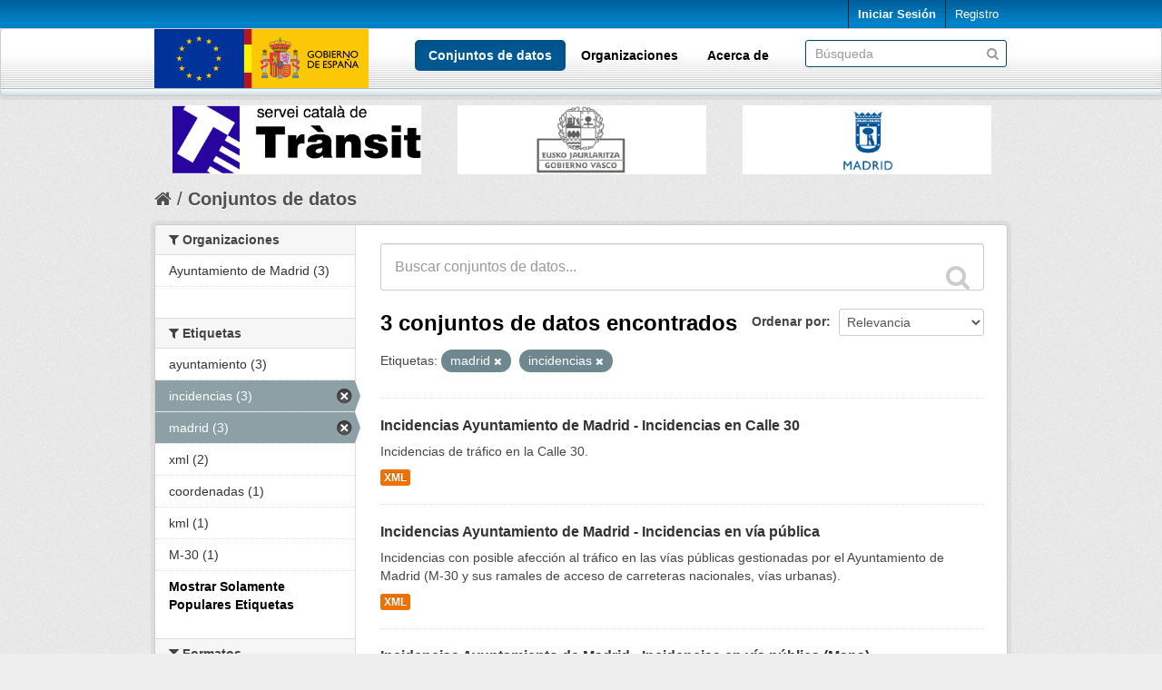

--- FILE ---
content_type: text/html; charset=utf-8
request_url: https://nap.dgt.es/dataset?tags=madrid&tags=incidencias&_tags_limit=0
body_size: 6412
content:
<!DOCTYPE html>
<!--[if IE 7]> <html lang="es" class="ie ie7"> <![endif]-->
<!--[if IE 8]> <html lang="es" class="ie ie8"> <![endif]-->
<!--[if IE 9]> <html lang="es" class="ie9"> <![endif]-->
<!--[if gt IE 8]><!--> <html lang="es"> <!--<![endif]-->
  <head>
    <!--[if lte ie 8]><script type="text/javascript" src="/fanstatic/vendor/:version:2024-02-19T13:19:51.12/html5.min.js"></script><![endif]-->
<link rel="stylesheet" type="text/css" href="/fanstatic/vendor/:version:2024-02-19T13:19:51.12/select2/select2.min.css" />
<link rel="stylesheet" type="text/css" href="/fanstatic/css/:version:2024-02-19T13:19:51.12/main.min.css" />
<link rel="stylesheet" type="text/css" href="/fanstatic/vendor/:version:2024-02-19T13:19:51.12/font-awesome/css/font-awesome.min.css" />

    <meta charset="utf-8" />
      <meta name="generator" content="ckan 2.7.12" />
      <meta name="viewport" content="width=device-width, initial-scale=1.0">
    <title>Conjuntos de datos | Punto de Acceso Nacional de Tráfico y Movilidad</title>

    
    <link rel="shortcut icon" href="/uploads/admin/favicon.ico" />
    
      
    

    
      
      
    
    
  
                              <script>!function(a){var e="https://s.go-mpulse.net/boomerang/",t="addEventListener";if(""=="True")a.BOOMR_config=a.BOOMR_config||{},a.BOOMR_config.PageParams=a.BOOMR_config.PageParams||{},a.BOOMR_config.PageParams.pci=!0,e="https://s2.go-mpulse.net/boomerang/";if(window.BOOMR_API_key="PPMAL-6F7QP-QVJ3U-TDHQX-QZ3WF",function(){function n(e){a.BOOMR_onload=e&&e.timeStamp||(new Date).getTime()}if(!a.BOOMR||!a.BOOMR.version&&!a.BOOMR.snippetExecuted){a.BOOMR=a.BOOMR||{},a.BOOMR.snippetExecuted=!0;var i,_,o,r=document.createElement("iframe");if(a[t])a[t]("load",n,!1);else if(a.attachEvent)a.attachEvent("onload",n);r.src="javascript:void(0)",r.title="",r.role="presentation",(r.frameElement||r).style.cssText="width:0;height:0;border:0;display:none;",o=document.getElementsByTagName("script")[0],o.parentNode.insertBefore(r,o);try{_=r.contentWindow.document}catch(O){i=document.domain,r.src="javascript:var d=document.open();d.domain='"+i+"';void(0);",_=r.contentWindow.document}_.open()._l=function(){var a=this.createElement("script");if(i)this.domain=i;a.id="boomr-if-as",a.src=e+"PPMAL-6F7QP-QVJ3U-TDHQX-QZ3WF",BOOMR_lstart=(new Date).getTime(),this.body.appendChild(a)},_.write("<bo"+'dy onload="document._l();">'),_.close()}}(),"".length>0)if(a&&"performance"in a&&a.performance&&"function"==typeof a.performance.setResourceTimingBufferSize)a.performance.setResourceTimingBufferSize();!function(){if(BOOMR=a.BOOMR||{},BOOMR.plugins=BOOMR.plugins||{},!BOOMR.plugins.AK){var e=""=="true"?1:0,t="",n="aoeytg5ydf33e2kr4z3q-f-e30af38d9-clientnsv4-s.akamaihd.net",i="false"=="true"?2:1,_={"ak.v":"39","ak.cp":"1864839","ak.ai":parseInt("1248104",10),"ak.ol":"0","ak.cr":8,"ak.ipv":4,"ak.proto":"h2","ak.rid":"6cded0a","ak.r":42863,"ak.a2":e,"ak.m":"dscb","ak.n":"ff","ak.bpcip":"3.137.137.0","ak.cport":49046,"ak.gh":"184.25.118.187","ak.quicv":"","ak.tlsv":"tls1.3","ak.0rtt":"","ak.0rtt.ed":"","ak.csrc":"-","ak.acc":"","ak.t":"1766975095","ak.ak":"hOBiQwZUYzCg5VSAfCLimQ==1uVF+OeEe9SiFntvd3kqQJelzNm1Hk0bGZ2eDKrjvDFd8hstiK/ovWQFYmg2VGZhRJoqWMD4syHnIFEF0xvaMhETRSuq6Zm+EsLtBz7pmQaHyjxv0z+1rO8gNmZ+xRM49GIXPDYE7PS9iQBhpeawvrva4cM6XHx+nE3xq/gF/YhJZija5KmFZtZuctSplfGixqdT173lK1AWzrsyVSNH2LMZBEEe95a8sNGnQO7UtGydq7S/Fggf1w22ug8+JJQTC6UW1C9mBwvwBRerc0CRQh9p/NLAR5bf3EInFFTGOXbcoXeueUQzgQ9Z832+12bvbPObE2UNQOPDMDlVrE16LBG0D1QRMEEMCaH2nK4dL4TeQbcsJIV5woFSe1FobFnBjKnTL/WRq5dLdlSYbm9haj3ioEGq6W7rgUoMDYKbVX0=","ak.pv":"3","ak.dpoabenc":"","ak.tf":i};if(""!==t)_["ak.ruds"]=t;var o={i:!1,av:function(e){var t="http.initiator";if(e&&(!e[t]||"spa_hard"===e[t]))_["ak.feo"]=void 0!==a.aFeoApplied?1:0,BOOMR.addVar(_)},rv:function(){var a=["ak.bpcip","ak.cport","ak.cr","ak.csrc","ak.gh","ak.ipv","ak.m","ak.n","ak.ol","ak.proto","ak.quicv","ak.tlsv","ak.0rtt","ak.0rtt.ed","ak.r","ak.acc","ak.t","ak.tf"];BOOMR.removeVar(a)}};BOOMR.plugins.AK={akVars:_,akDNSPreFetchDomain:n,init:function(){if(!o.i){var a=BOOMR.subscribe;a("before_beacon",o.av,null,null),a("onbeacon",o.rv,null,null),o.i=!0}return this},is_complete:function(){return!0}}}}()}(window);</script></head>

  
  <body data-site-root="https://nap.dgt.es/" data-locale-root="https://nap.dgt.es/" >

    
    <div class="hide"><a href="#content">Ir al contenido</a></div>
  

  
    

  <header class="account-masthead">
    <div class="container">
      
        
          <nav class="account not-authed">
            <ul class="unstyled">
              
              <li><a href="/user/login">Iniciar Sesión</a></li>
              
                <li><a class="sub" href="/user/register">Registro</a></li>
              
              
            </ul>
          </nav>
        
      
    </div>
  </header>

<header class="navbar navbar-static-top masthead box">
  
    
  
  <div class="container">
    <button data-target=".nav-collapse" data-toggle="collapse" class="btn btn-navbar" type="button">
      <span class="fa fa-bars"></span>
    </button>
    
    <hgroup class="header-image pull-left">

      
        
          <a class="logo" href="/"><img src="/uploads/admin/2018-09-12-084700.172023bannerEU.png" alt="Punto de Acceso Nacional de Tráfico y Movilidad" title="Punto de Acceso Nacional de Tráfico y Movilidad" /></a>
        
      

    </hgroup>

    <div class="nav-collapse collapse">

      
        <nav class="section navigation">
          <ul class="nav nav-pills">
            
  <li class="active"><a href="/dataset">Conjuntos de datos</a></li><li><a href="/organization">Organizaciones</a></li><li><a href="/about">Acerca de</a></li>

          </ul>
        </nav>
      

      
        <form class="section site-search simple-input" action="/dataset" method="get">
          <div class="field">
            <label for="field-sitewide-search">Buscar conjuntos de datos</label>
            <input id="field-sitewide-search" type="text" name="q" placeholder="Búsqueda" />
            <button class="btn-search" type="submit"><i class="fa fa-search"></i></button>
          </div>
        </form>
      

    </div>
  </div>

</header>

<div class="container">
  <section class="customer-logos slider carruselLogos">
    <div class="slide"><a href="/organization/dgt"><img src="/uploads/group/logoDGT.jpg" width=0></a></div>
    <div class="slide"><a href="/organization/sct"><img src="/uploads/group/logoSCT.jpg" width=0></a></div>
    <div class="slide"><a href="/organization/dt-gv"><img src="/uploads/group/logoGV.jpg" width=0></a></div>
    <div class="slide"><a href="/organization/ayuntamiento-de-madrid"><img src="/uploads/group/logoAM.jpg" width=0></a></div>
    <div class="slide"><a href="/organization/112-comunidad-valenciana"><img src="/uploads/group/logo112CV.jpg" width=0></a></div>
    <div class="slide"><a href="/organization/112-galicia"><img src="/uploads/group/logo112Galicia.jpg" width=0></a></div>
    <div class="slide"><a href="/organization/here"><img src="/uploads/group/logo_HERE.jpg" width=0></a></div>
    <div class="slide"><a href="/organization/direccion-general-de-carreteras-del-mitma"><img src="/uploads/group/logoMITMA.jpg" width=0></a></div>
    <div class="slide"><a href="/organization/ima-iberica"><img src="/uploads/group/logoIMA.jpg" width=0></a></div>
    <div class="slide"><a href="/organization/tomtom"><img src="/uploads/group/logoTomTom.jpg" width=0></a></div>

  </section>
</div>

<style>

  .carruselLogos {
    height: 95px !important;
  }

  .slick-slide img {
    max-height: 95px;
    max-width: 274px;
    margin: 0 auto;
    margin-top: 10px;
  }

  @media (max-width: 768px){
    .hero {
      margin-top: -20px;
    }
    .slick-slider {
      margin-bottom: 10px;
    }
    #content {
      margin-top: -10px;
    }
  }

  @media (min-width: 768px){
    .hero {
      margin-top: -10px;
    }
  }

  @media (max-width: 979px){
   .masthead .nav-collapse {
      padding-top: 0px;
    }
  }

  body {
    background: #eeeeee url("../../../base/images/bg.png");
  }

  a {
    color: #0087D0;
  }

  a:hover, a:active, a:focus {
    color: #005892;
  }

  .homepage .module-search {
    margin-top: 10px;
  }

  .homepage .module-search .module-content {
    background-color: #0087D0;
  }

  .homepage .module-search .tags {
    background-color: #005892;
  }

  .account-masthead {
    background: transparent url(/uploads/admin/fndHeader.gif) repeat left bottom;
  }
  .account-masthead .account ul li a {
    color: white;
    font-family: Verdana, Arial, Helvetica, sans-serif;
    text-decoration: none;
  }
  .account-masthead .account ul li a:hover, .account-masthead .account ul li a:focus, .account-masthead .account ul li a:active {
    color: white;
    background-color: #005892;
  }
  .badge {
    color: white !important;
  }
  .masthead {
    background: transparent url(/uploads/admin/fndMenu2.gif);
    background-repeat: repeat-x;
    background-color: white;
    background-position: bottom;
  }
  .masthead .nav>li>a {
    color: black;
    font-weight: bold;
  }
  .masthead .container {
    padding-bottom: 8px;
  }
  .masthead .navigation .nav-pills li a:hover {
    background-color: #0087D0;
  }
  .masthead .navigation .nav-pills li.active a {
    background-color: #005892;
  }
  .masthead .btn-navbar, .masthead .btn-navbar:hover, .masthead .btn-navbar:focus, .masthead .btn-navbar:active, .masthead .btn-navbar.active, .masthead .btn-navbar.disabled, .masthead .btn-navbar[disabled] {
    background-color: #005892;
  }
  .site-footer {
    background: #005892 url(/uploads/admin/fndVersionTxt.gif) no-repeat left top;
    color: white;
    padding: 40px 0 20px 0;
  }
  .site-footer a, .site-footer label, .site-footer p {
    color: white;
    padding-left: 10px;
  }
  .hero {
    background: #eeeeee url("../../../base/images/bg.png");
  }
  li>a[href*="/group"]{
	display: none !important;
  }

  .logo>img {
    height: 65px;
  }

  .btn-success, .btn-primary {
    background-image: linear-gradient(to bottom, #005892, #0087D0);
    background-color: #005892;
  }

  .btn-success:hover, .btn-success:focus, .btn-success:active, .btn-success.active, .btn-success.disabled, .btn-success[disabled] {
    background-color: #0087D0;
  }
  .btn-primary:hover, .btn-primary:focus, .btn-primary:active, .btn-primary.active, .btn-primary.disabled, .btn-primary[disabled] {
    background-color: #0087D0;
  }

  .stages li.active .highlight {
    background-color: #0087D0;
    background: #0087D0;
  }

  .stages li.active:before {
    color: #0087D0;
  }

  .stages li.complete:before {
    color: #005892;
  }

  .stages li.complete .highlight {
    background-color: #005892;
    background: #005892;
  }

  .stages li.active:after {
    border-top-color: lightgrey;
    border-bottom-color: lightgrey;
  }

  .stages li.complete:after {
    border-top-color: lightgrey;
    border-bottom-color: lightgrey;
  }
  
  @media (max-width: 767px){
    .toolbar .breadcrumb a {
      color: #505050;
    }
  }

  @media (min-width: 768px){
    .homepage [role=main]{
      padding-top: 0px;
    }
  }

  @media (min-width: 768px){
    [role=main], .main{
      padding-top: 0px;
    }
  }


</style>

<link href="/uploads/group/infinite-slider.css" rel="stylesheet" />
<script src="/uploads/group/jquery-2.2.0.min.js"></script>
<script src="/uploads/group/slick.js"></script>
<script src="/uploads/group/carousel.js"></script>


  
    <div role="main">
      <div id="content" class="container">
        
          
            <div class="flash-messages">
              
                
              
            </div>
          

          
            <div class="toolbar">
              
                
                  <ol class="breadcrumb">
                    
<li class="home"><a href="/"><i class="fa fa-home"></i><span> Inicio</span></a></li>
                    
  <li class="active"><a href="/dataset">Conjuntos de datos</a></li>

                  </ol>
                
              
            </div>
          

          <div class="row wrapper">

            
            
            

            
              <div class="primary span9">
                
                
  <section class="module">
    <div class="module-content">
      
        
      
      
        
        
        







<form id="dataset-search-form" class="search-form" method="get" data-module="select-switch">

  
    <div class="search-input control-group search-giant">
      <input type="text" class="search" name="q" value="" autocomplete="off" placeholder="Buscar conjuntos de datos...">
      
      <button type="submit" value="search">
        <i class="fa fa-search"></i>
        <span>Enviar</span>
      </button>
      
    </div>
  

  
    <span>
  
  

  
    
      
  <input type="hidden" name="tags" value="madrid" />

    
  
    
      
  <input type="hidden" name="tags" value="incidencias" />

    
  
</span>
  

  
    
      <div class="form-select control-group control-order-by">
        <label for="field-order-by">Ordenar por</label>
        <select id="field-order-by" name="sort">
          
            
              <option value="score desc, metadata_modified desc" selected="selected">Relevancia</option>
            
          
            
              <option value="title_string asc">Nombre Ascendente</option>
            
          
            
              <option value="title_string desc">Nombre Descendente</option>
            
          
            
              <option value="metadata_modified desc">Última modificación</option>
            
          
            
              <option value="views_recent desc">Popular</option>
            
          
        </select>
        
        <button class="btn js-hide" type="submit">Ir</button>
        
      </div>
    
  

  
    
      <h2>

  
  
  
  

3 conjuntos de datos encontrados</h2>
    
  

  
    
      <p class="filter-list">
        
          
          <span class="facet">Etiquetas:</span>
          
            <span class="filtered pill">madrid
              <a href="/dataset?tags=incidencias&amp;_tags_limit=0" class="remove" title="Quitar"><i class="fa fa-times"></i></a>
            </span>
          
            <span class="filtered pill">incidencias
              <a href="/dataset?tags=madrid&amp;_tags_limit=0" class="remove" title="Quitar"><i class="fa fa-times"></i></a>
            </span>
          
        
      </p>     
      <a class="show-filters btn">Filtrar Resultados</a>
    
  

</form>




      
      
        

  
    <ul class="dataset-list unstyled">
    	
	      
	        






  <li class="dataset-item">
    
      <div class="dataset-content">
        
          <h3 class="dataset-heading">
            
              
            
            
              <a href="/dataset/trafico-calle-30-incidencias">Incidencias Ayuntamiento de Madrid - Incidencias en Calle 30</a>
            
            
              
              
            
          </h3>
        
        
          
        
        
          
            <div>Incidencias de tráfico en la Calle 30.</div>
          
        
      </div>
      
        
          
            <ul class="dataset-resources unstyled">
              
                
                <li>
                  <a href="/dataset/trafico-calle-30-incidencias" class="label" data-format="xml">XML</a>
                </li>
                
              
            </ul>
          
        
      
    
  </li>

	      
	        






  <li class="dataset-item">
    
      <div class="dataset-content">
        
          <h3 class="dataset-heading">
            
              
            
            
              <a href="/dataset/trafico-incidencias-en-via-publica">Incidencias Ayuntamiento de Madrid - Incidencias en vía pública</a>
            
            
              
              
            
          </h3>
        
        
          
        
        
          
            <div>Incidencias con posible afección al tráfico en las vías públicas gestionadas por el Ayuntamiento de Madrid (M-30 y sus ramales de acceso de carreteras nacionales, vías urbanas).</div>
          
        
      </div>
      
        
          
            <ul class="dataset-resources unstyled">
              
                
                <li>
                  <a href="/dataset/trafico-incidencias-en-via-publica" class="label" data-format="xml">XML</a>
                </li>
                
              
            </ul>
          
        
      
    
  </li>

	      
	        






  <li class="dataset-item">
    
      <div class="dataset-content">
        
          <h3 class="dataset-heading">
            
              
            
            
              <a href="/dataset/trafico-incidencias-en-via-publica-mapa">Incidencias Ayuntamiento de Madrid - Incidencias en vía pública (Mapa)</a>
            
            
              
              
            
          </h3>
        
        
          
        
        
          
            <div>Incidencias geoposicionadas con posible afección al tráfico en las vías públicas gestionadas por el Ayuntamiento de Madrid (M-30 y sus ramales de acceso de carreteras...</div>
          
        
      </div>
      
        
          
            <ul class="dataset-resources unstyled">
              
                
                <li>
                  <a href="/dataset/trafico-incidencias-en-via-publica-mapa" class="label" data-format="kml">KML</a>
                </li>
                
              
            </ul>
          
        
      
    
  </li>

	      
	    
    </ul>
  

      
    </div>

    
      
    
  </section>

  
  <section class="module">
    <div class="module-content">
      
      
      
    </div>
  </section>
  

              </div>
            

            
              <aside class="secondary span3">
                
                
<div class="filters">
  <div>
    
      

  
  
    
      
      
        <section class="module module-narrow module-shallow">
          
            <h2 class="module-heading">
              <i class="fa fa-filter"></i>
              
              Organizaciones
            </h2>
          
          
            
            
              <nav>
                <ul class="unstyled nav nav-simple nav-facet">
                  
                    
                    
                    
                    
                      <li class="nav-item">
                        <a href="/dataset?organization=ayuntamiento-de-madrid&amp;_tags_limit=0&amp;tags=incidencias&amp;tags=madrid" title="">
                          <span>Ayuntamiento de Madrid (3)</span>
                        </a>
                      </li>
                  
                </ul>
              </nav>

              <p class="module-footer">
                
                  
                
              </p>
            
            
          
        </section>
      
    
  

    
      

  
  
    
      
      
        <section class="module module-narrow module-shallow">
          
            <h2 class="module-heading">
              <i class="fa fa-filter"></i>
              
              Etiquetas
            </h2>
          
          
            
            
              <nav>
                <ul class="unstyled nav nav-simple nav-facet">
                  
                    
                    
                    
                    
                      <li class="nav-item">
                        <a href="/dataset?_tags_limit=0&amp;tags=incidencias&amp;tags=ayuntamiento&amp;tags=madrid" title="">
                          <span>ayuntamiento (3)</span>
                        </a>
                      </li>
                  
                    
                    
                    
                    
                      <li class="nav-item active">
                        <a href="/dataset?tags=madrid&amp;_tags_limit=0" title="">
                          <span>incidencias (3)</span>
                        </a>
                      </li>
                  
                    
                    
                    
                    
                      <li class="nav-item active">
                        <a href="/dataset?tags=incidencias&amp;_tags_limit=0" title="">
                          <span>madrid (3)</span>
                        </a>
                      </li>
                  
                    
                    
                    
                    
                      <li class="nav-item">
                        <a href="/dataset?_tags_limit=0&amp;tags=incidencias&amp;tags=xml&amp;tags=madrid" title="">
                          <span>xml (2)</span>
                        </a>
                      </li>
                  
                    
                    
                    
                    
                      <li class="nav-item">
                        <a href="/dataset?_tags_limit=0&amp;tags=incidencias&amp;tags=coordenadas&amp;tags=madrid" title="">
                          <span>coordenadas (1)</span>
                        </a>
                      </li>
                  
                    
                    
                    
                    
                      <li class="nav-item">
                        <a href="/dataset?tags=kml&amp;_tags_limit=0&amp;tags=incidencias&amp;tags=madrid" title="">
                          <span>kml (1)</span>
                        </a>
                      </li>
                  
                    
                    
                    
                    
                      <li class="nav-item">
                        <a href="/dataset?tags=M-30&amp;_tags_limit=0&amp;tags=incidencias&amp;tags=madrid" title="">
                          <span>M-30 (1)</span>
                        </a>
                      </li>
                  
                </ul>
              </nav>

              <p class="module-footer">
                
                  <a href="/dataset?tags=madrid&amp;tags=incidencias" class="read-more">Mostrar Solamente Populares Etiquetas</a>
                
              </p>
            
            
          
        </section>
      
    
  

    
      

  
  
    
      
      
        <section class="module module-narrow module-shallow">
          
            <h2 class="module-heading">
              <i class="fa fa-filter"></i>
              
              Formatos
            </h2>
          
          
            
            
              <nav>
                <ul class="unstyled nav nav-simple nav-facet">
                  
                    
                    
                    
                    
                      <li class="nav-item">
                        <a href="/dataset?_tags_limit=0&amp;tags=incidencias&amp;res_format=XML&amp;tags=madrid" title="">
                          <span>XML (2)</span>
                        </a>
                      </li>
                  
                    
                    
                    
                    
                      <li class="nav-item">
                        <a href="/dataset?res_format=KML&amp;_tags_limit=0&amp;tags=incidencias&amp;tags=madrid" title="">
                          <span>KML (1)</span>
                        </a>
                      </li>
                  
                </ul>
              </nav>

              <p class="module-footer">
                
                  
                
              </p>
            
            
          
        </section>
      
    
  

    
      

  
  
    
      
      
        <section class="module module-narrow module-shallow">
          
            <h2 class="module-heading">
              <i class="fa fa-filter"></i>
              
              Licencias
            </h2>
          
          
            
            
              <nav>
                <ul class="unstyled nav nav-simple nav-facet">
                  
                    
                    
                    
                    
                      <li class="nav-item">
                        <a href="/dataset?license_id=cc-by&amp;_tags_limit=0&amp;tags=incidencias&amp;tags=madrid" title="Creative Commons Attribution">
                          <span>Creative Commons At... (3)</span>
                        </a>
                      </li>
                  
                </ul>
              </nav>

              <p class="module-footer">
                
                  
                
              </p>
            
            
          
        </section>
      
    
  

    
  </div>
  <a class="close no-text hide-filters"><i class="fa fa-times-circle"></i><span class="text">close</span></a>
</div>

              </aside>
            
          </div>
        
      </div>
    </div>
  
    <footer class="site-footer">
  <div class="container">
    
    <div class="row">
      <div class="span8 footer-links">
        
          <ul class="unstyled">
            
              <li><a href="/about">Acerca de Punto de Acceso Nacional de Tráfico y Movilidad</a></li>
            
          </ul>
          <ul class="unstyled">
            
              <li><a href="http://www.ckan.org/">CKAN Association</a></li>
              <li><a href="http://www.opendefinition.org/okd/"><img src="/base/images/od_80x15_blue.png"></a></li>
            
          </ul>
        
      </div>
      <div class="span4 attribution">
        
          <p><strong>Gestionado con </strong> <a class="hide-text ckan-footer-logo" href="http://ckan.org">CKAN</a></p>
        
        
          
<form class="form-inline form-select lang-select" action="/util/redirect" data-module="select-switch" method="POST">
  <label for="field-lang-select">Idioma</label>
  <select id="field-lang-select" name="url" data-module="autocomplete" data-module-dropdown-class="lang-dropdown" data-module-container-class="lang-container">
    
      <option value="/es/dataset?tags=madrid&amp;tags=incidencias&amp;_tags_limit=0" selected="selected">
        español
      </option>
    
      <option value="/en/dataset?tags=madrid&amp;tags=incidencias&amp;_tags_limit=0" >
        English
      </option>
    
  </select>
  <button class="btn js-hide" type="submit">Ir</button>
</form>
        
      </div>
    </div>
    
  </div>

  
    
  
</footer>
  
    
    
    
      
    
  
    

      
  <script>document.getElementsByTagName('html')[0].className += ' js';</script>
<script type="text/javascript" src="/fanstatic/vendor/:version:2024-02-19T13:19:51.12/jquery.min.js"></script>
<script type="text/javascript" src="/fanstatic/vendor/:version:2024-02-19T13:19:51.12/:bundle:bootstrap/js/bootstrap.min.js;jed.min.js;moment-with-locales.min.js;select2/select2.min.js;qs.js"></script>
<script type="text/javascript" src="/fanstatic/base/:version:2024-02-19T13:19:51.12/:bundle:plugins/jquery.inherit.min.js;plugins/jquery.proxy-all.min.js;plugins/jquery.url-helpers.min.js;plugins/jquery.date-helpers.min.js;plugins/jquery.slug.min.js;plugins/jquery.slug-preview.min.js;plugins/jquery.truncator.min.js;plugins/jquery.masonry.min.js;plugins/jquery.form-warning.min.js;sandbox.min.js;module.min.js;pubsub.min.js;client.min.js;notify.min.js;i18n.min.js;main.min.js;modules/select-switch.min.js;modules/slug-preview.min.js;modules/basic-form.min.js;modules/confirm-action.min.js;modules/api-info.min.js;modules/autocomplete.min.js;modules/custom-fields.min.js;modules/data-viewer.min.js;modules/table-selectable-rows.min.js;modules/resource-form.min.js;modules/resource-upload-field.min.js;modules/resource-reorder.min.js;modules/resource-view-reorder.min.js;modules/follow.min.js;modules/activity-stream.min.js;modules/dashboard.min.js;modules/resource-view-embed.min.js;view-filters.min.js;modules/resource-view-filters-form.min.js;modules/resource-view-filters.min.js;modules/table-toggle-more.min.js;modules/dataset-visibility.min.js;modules/media-grid.min.js;modules/image-upload.min.js"></script>
<script type="text/javascript" src="/fanstatic/base/:version:2024-02-19T13:19:51.12/tracking.min.js"></script></body>
</html>

--- FILE ---
content_type: application/javascript
request_url: https://nap.dgt.es/uploads/group/carousel.js
body_size: 106
content:
$.noConflict();
jQuery(document).ready(function($){
  $('.customer-logos').slick({
    slidesToShow: 3,
    slidesToScroll: 1,
    autoplay: true,
    autoplaySpeed: 1000,
    arrows: false,
    dots: false,
    pauseOnHover: false,
    responsive: [{
      breakpoint: 980,
      settings: {
        slidesToShow: 2
      }
    }, {
      breakpoint: 630,
      settings: {
        slidesToShow: 1
      }
    }]
  });
});
